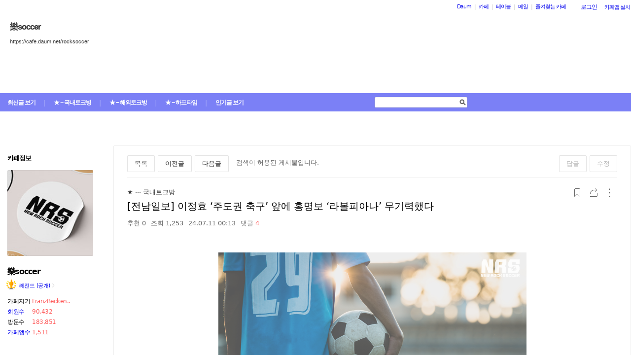

--- FILE ---
content_type: text/javascript
request_url: https://t1.daumcdn.net/cafe_cj/pcweb/build/js/2009/member_person_module-21e71b1dd0.js
body_size: 3405
content:
document.domain='daum.net';

function SidwViewRow(idx, name, text, onclickEvent, isAdmin) {
	this.idx = idx;
	this.name = name;
	this.text = text;
	this.isAdmin = isAdmin;
	this.onclickEvent = onclickEvent;

	this.renderRow = function() {

		var target = "";
		if (isAdmin=="admin") {
			target = "target=\"_blank\"";
		}
		var str = "<li id='sideViewRow_"+this.name+"'>"
					+ "<a href=\"#\" onclick=\"hideSideView(); clickAreaCheck=true;"+this.onclickEvent+"; return false;\">"
						+ this.text
					+ "</a>"
				+ "</li>";

		if (this.name=="article") str+= "<li class='layer_dotline'></li>";
		return str;
	};
}

function SideView(curObj, enc_userid, targetNick, rolecode, isAdmin, isGuest, isMine) {
	var grpid = CAFEAPP.GRPID;
	var targetObj = 'nameContextMenu';
	var menuItems = [];


	var createMenuItem = function(name, text, evt) {
		var idx = menuItems.length;
		var menuItem = new SidwViewRow(idx, name, text, evt);
		menuItems[idx] = menuItem;
		return menuItem;
	};

	if (isGuest == "GUEST") {
	} else {
		createMenuItem("member", "회원정보", "goProfile('" + grpid + "', '" + enc_userid + "', '" + rolecode + "', '" + isMine + "')");
		createMenuItem("article", "작성글보기", "goArticle('" + enc_userid + "','" + grpid + "', '" + targetNick + "', '" + isAdmin + "', '" + isMine + "')");

		if (rolecode >= 25) {
			createMenuItem("msg", "쪽지 보내기", "sendWebMemo('" + grpid + "','" + enc_userid + "', '" + isMine + "')");
			createMenuItem("mail", "메일 보내기", "sendEmail('" + grpid + "', '" + enc_userid + "')");
		}
	}


	return {
		createMenuItem : function(name, text, evt) {
			createMenuItem(name, text, evt);
		},

		showLayer: function () {
			clickAreaCheck = true; //global
			var oSideViewLayer = document.getElementById(targetObj) || (function() {
					var oSideViewLayer = document.createElement("div");
					oSideViewLayer.className = "commLayer layer_opt";
					document.body.appendChild(oSideViewLayer);
					return oSideViewLayer;
				})();

			oSideViewLayer.id = targetObj;
			oSideViewLayer.innerHTML = (function(){
				var str = "<ul>";
				for (var j=0; j < menuItems.length; j++) {

					str += menuItems[j].renderRow();
				}

				str += "</ul>";
				return str;
			})();

			var objDisplay = document.getElementById(targetObj);
			var layerPos = getCoords(curObj, "all");
			oSideViewLayer.style.left = layerPos.left + "px";
			oSideViewLayer.style.top = layerPos.top + layerPos.height + 3 + "px";
			hideOtherLayer(curObj);
			if (objDisplay.style.display != "block") {
                document.getElementById(targetObj).style.display = "block";
			} else {
                document.getElementById(targetObj).style.display = "none";
			}
		}
	};
}



function getCafeUrl(url) {
	return "https://" + document.location.host + url;
}

function goProfile(grpid, enc_userid, rolecode, isMine) {
	var realUrl = '/_c21_/member_profile?grpid='+grpid+'&userid='+enc_userid+'&enc_userid='+enc_userid+'&type=popup';

	if (rolecode === '1Z' && isMine === "true") {
		document.location.href = realUrl;
		return;
	}

	window.open(realUrl, 'DaumCafeMemberProfileWindow', 'width=600,height=550,resizable=no,scrollbars=yes');
}

function sendEmail(grpid, enc_userid) {
	var realUrl = '/_c21_/mailto_popup?grpid=' + grpid + '&userid=' + enc_userid + '&euserid=' + enc_userid + '&type=popup';
	mailModule.openMailPopup(realUrl);
}

function sendWebMemo(grpid, enc_userid, isMine) {
	if (isMine === "true") {
		alert('자신에게는 쪽지를 보낼 수 없습니다.');
		return;
	}

	var msgboxUrl = (window.CAFEAPP ? window.CAFEAPP.MSGBOX_URL : null) || 'https://msgbox.cafe.daum.net';
    var target = enc_userid.replace(/[-[\]{}()*+?.,\\^$|#\s]/g, "");
	var realUrl = msgboxUrl + "/client/chat?grpid=" + grpid + "&targetUserid=" + enc_userid + '&type=popup';
	window.open(realUrl, 'DaumCafeMsgbox_' + target, 'width=360,height=530,scrollbars=yes').focus();
}

function inactive_popup(grpid, fldid, dataid, seq) {
	var popupUrl = '/_c21_/inactive?grpid=' + grpid + '&fldid=' + fldid + '&dataid=' + dataid + '&type=popup';
	if (seq) {
		popupUrl += '&cmtId=' + seq;
	}

	window.open(popupUrl, 'DaumCafeMemberProfileWindow2', 'width=450,height=650,resizable=no,scrollbars=yes');
}

function withdraw_popup(grpid, fldid, dataid, seq) {
	var popupUrl = '/_c21_/withdraw?grpid=' + grpid + '&fldid=' + fldid + '&dataid=' + dataid + '&type=popup';
	if (seq) {
		popupUrl += '&cmtId=' + seq;
	}

	window.open(popupUrl, 'DaumCafeMemberProfileWindow3', 'width=450,height=570,resizable=no,scrollbars=yes');
}

function goArticle(enc_userid, grpid, targetNick, isAdmin, isMine) {
	var isWithoutFrameset = function (){
		return parent.document.location.href.indexOf("cafe.daum.net") != -1 || parent.document.location.href.indexOf("dev.daum.net") != -1;
	};

	var targetNick = targetNick.replace(/(<b>|<\/b>)/g, "");
	var url = "";
	if (isMine == "true") {
		url = getCafeUrl("/_c21_/member_article_cafesearch?item=userid&grpid=" + grpid);
	} else {
		url = getCafeUrl('/_c21_/member_article_cafesearch?grpid=' + grpid + '&item=writer&nickname=' + Base64.encodeURI(unescape(targetNick)) + '&nickname_enc=base64&enc_userid=' + (enc_userid || ""));
	}


    var usePopup = (isAdmin === "admin") && !daum.ie;
	if (usePopup) {
		window.open(url,'pop_article');
	} else {
		if (opener) {
			opener.document.location.href = url;
			opener.focus();
			return;
		}

		if (isWithoutFrameset()) {
			document.location.href = url;
		} else {
			parent.document.location.href = url;
		}
	}
}

/*
 * $Id: base64.js,v 2.15 2014/04/05 12:58:57 dankogai Exp dankogai $
 *
 *  Licensed under the MIT license.
 *    http://opensource.org/licenses/mit-license
 *
 *  References:
 *    http://en.wikipedia.org/wiki/Base64
 */
(function(global) {
	'use strict';
	// existing version for noConflict()
	var _Base64 = global.Base64;
	var version = "2.1.8";
	// if node.js, we use Buffer
	var buffer;
	if (typeof module !== 'undefined' && module.exports) {
		buffer = require('buffer').Buffer;
	}
	// constants
	var b64chars
		= 'ABCDEFGHIJKLMNOPQRSTUVWXYZabcdefghijklmnopqrstuvwxyz0123456789+/';
	var b64tab = function(bin) {
		var t = {};
		for (var i = 0, l = bin.length; i < l; i++) t[bin.charAt(i)] = i;
		return t;
	}(b64chars);
	var fromCharCode = String.fromCharCode;
	// encoder stuff
	var cb_utob = function(c) {
		if (c.length < 2) {
			var cc = c.charCodeAt(0);
			return cc < 0x80 ? c
				: cc < 0x800 ? (fromCharCode(0xc0 | (cc >>> 6))
			+ fromCharCode(0x80 | (cc & 0x3f)))
				: (fromCharCode(0xe0 | ((cc >>> 12) & 0x0f))
			+ fromCharCode(0x80 | ((cc >>>  6) & 0x3f))
			+ fromCharCode(0x80 | ( cc         & 0x3f)));
		} else {
			var cc = 0x10000
				+ (c.charCodeAt(0) - 0xD800) * 0x400
				+ (c.charCodeAt(1) - 0xDC00);
			return (fromCharCode(0xf0 | ((cc >>> 18) & 0x07))
			+ fromCharCode(0x80 | ((cc >>> 12) & 0x3f))
			+ fromCharCode(0x80 | ((cc >>>  6) & 0x3f))
			+ fromCharCode(0x80 | ( cc         & 0x3f)));
		}
	};
	var re_utob = /[\uD800-\uDBFF][\uDC00-\uDFFFF]|[^\x00-\x7F]/g;
	var utob = function(u) {
		return u.replace(re_utob, cb_utob);
	};
	var cb_encode = function(ccc) {
		var padlen = [0, 2, 1][ccc.length % 3],
			ord = ccc.charCodeAt(0) << 16
				| ((ccc.length > 1 ? ccc.charCodeAt(1) : 0) << 8)
				| ((ccc.length > 2 ? ccc.charCodeAt(2) : 0)),
			chars = [
				b64chars.charAt( ord >>> 18),
				b64chars.charAt((ord >>> 12) & 63),
				padlen >= 2 ? '=' : b64chars.charAt((ord >>> 6) & 63),
				padlen >= 1 ? '=' : b64chars.charAt(ord & 63)
			];
		return chars.join('');
	};
	var btoa = global.btoa ? function(b) {
		return global.btoa(b);
	} : function(b) {
		return b.replace(/[\s\S]{1,3}/g, cb_encode);
	};
	var _encode = buffer ? function (u) {
			return (u.constructor === buffer.constructor ? u : new buffer(u))
				.toString('base64')
		}
			: function (u) { return btoa(utob(u)) }
		;
	var encode = function(u, urisafe) {
		return !urisafe
			? _encode(String(u))
			: _encode(String(u)).replace(/[+\/]/g, function(m0) {
			return m0 == '+' ? '-' : '_';
		}).replace(/=/g, '');
	};
	var encodeURI = function(u) { return encode(u, true) };
	// decoder stuff
	var re_btou = new RegExp([
		'[\xC0-\xDF][\x80-\xBF]',
		'[\xE0-\xEF][\x80-\xBF]{2}',
		'[\xF0-\xF7][\x80-\xBF]{3}'
	].join('|'), 'g');
	var cb_btou = function(cccc) {
		switch(cccc.length) {
			case 4:
				var cp = ((0x07 & cccc.charCodeAt(0)) << 18)
						|    ((0x3f & cccc.charCodeAt(1)) << 12)
						|    ((0x3f & cccc.charCodeAt(2)) <<  6)
						|     (0x3f & cccc.charCodeAt(3)),
					offset = cp - 0x10000;
				return (fromCharCode((offset  >>> 10) + 0xD800)
				+ fromCharCode((offset & 0x3FF) + 0xDC00));
			case 3:
				return fromCharCode(
					((0x0f & cccc.charCodeAt(0)) << 12)
					| ((0x3f & cccc.charCodeAt(1)) << 6)
					|  (0x3f & cccc.charCodeAt(2))
				);
			default:
				return  fromCharCode(
					((0x1f & cccc.charCodeAt(0)) << 6)
					|  (0x3f & cccc.charCodeAt(1))
				);
		}
	};
	var btou = function(b) {
		return b.replace(re_btou, cb_btou);
	};
	var cb_decode = function(cccc) {
		var len = cccc.length,
			padlen = len % 4,
			n = (len > 0 ? b64tab[cccc.charAt(0)] << 18 : 0)
				| (len > 1 ? b64tab[cccc.charAt(1)] << 12 : 0)
				| (len > 2 ? b64tab[cccc.charAt(2)] <<  6 : 0)
				| (len > 3 ? b64tab[cccc.charAt(3)]       : 0),
			chars = [
				fromCharCode( n >>> 16),
				fromCharCode((n >>>  8) & 0xff),
				fromCharCode( n         & 0xff)
			];
		chars.length -= [0, 0, 2, 1][padlen];
		return chars.join('');
	};
	var atob = global.atob ? function(a) {
		return global.atob(a);
	} : function(a){
		return a.replace(/[\s\S]{1,4}/g, cb_decode);
	};
	var _decode = buffer ? function(a) {
		return (a.constructor === buffer.constructor
			? a : new buffer(a, 'base64')).toString();
	}
		: function(a) { return btou(atob(a)) };
	var decode = function(a){
		return _decode(
			String(a).replace(/[-_]/g, function(m0) { return m0 == '-' ? '+' : '/' })
				.replace(/[^A-Za-z0-9\+\/]/g, '')
		);
	};
	var noConflict = function() {
		var Base64 = global.Base64;
		global.Base64 = _Base64;
		return Base64;
	};
	// export Base64
	global.Base64 = {
		VERSION: version,
		atob: atob,
		btoa: btoa,
		fromBase64: decode,
		toBase64: encode,
		utob: utob,
		encode: encode,
		encodeURI: encodeURI,
		btou: btou,
		decode: decode,
		noConflict: noConflict
	};
	// if ES5 is available, make Base64.extendString() available
	if (typeof Object.defineProperty === 'function') {
		var noEnum = function(v){
			return {value:v,enumerable:false,writable:true,configurable:true};
		};
		global.Base64.extendString = function () {
			Object.defineProperty(
				String.prototype, 'fromBase64', noEnum(function () {
					return decode(this)
				}));
			Object.defineProperty(
				String.prototype, 'toBase64', noEnum(function (urisafe) {
					return encode(this, urisafe)
				}));
			Object.defineProperty(
				String.prototype, 'toBase64URI', noEnum(function () {
					return encode(this, true)
				}));
		};
	}
	// that's it!
	if (global['Meteor']) {
		Base64 = global.Base64; // for normal export in Meteor.js
	}
})(this);
